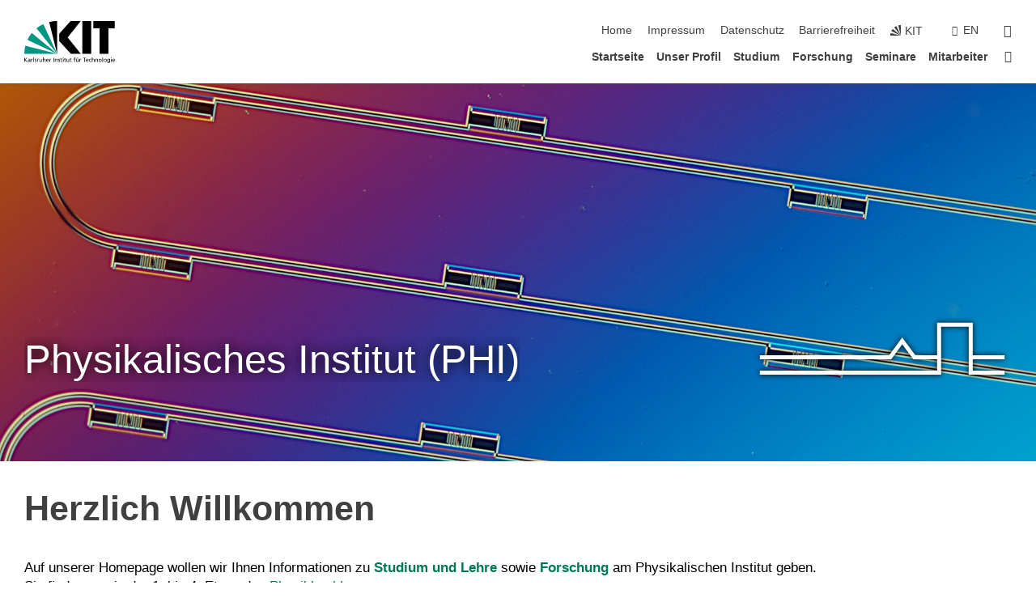

--- FILE ---
content_type: text/css;charset=UTF-8
request_url: https://www.phi.kit.edu/31.php
body_size: -57
content:

/*  */
/* 
*/
table figure.person_portrait img {
  width: 10em;
  height: 7em;
  object-fit: cover;
}



.vorl_hinweis {
 border-collapse:collapse; border:1px solid #b3b3b3;
 }
.vorl_hinweis td {
 border:1px solid #d9d9d9 !important; vertical-align:top; padding: 1pt 4pt;
 }
.vorl_hinweis th {
border:1px solid #d9d9d9 !important; vertical-align:top; font-weight:bold;
 }
.titel {
 font-weight:bold;
 }
.oben {vertical-align:top; padding: 0; margin: 0;}
.list-title {
 font-weight:bold;
 }
.list-journal-ref {
 font-style:italic;
 }
.list-comments {
 display:none;
 }
.list-subjects {
 display:none;
 }
.rot {
color:red;
}
ul#horizontal li {
  display:inline;
}
.list-inline {
    list-style: none;
    padding: 0;
    display: inline;
}


 
/*  */